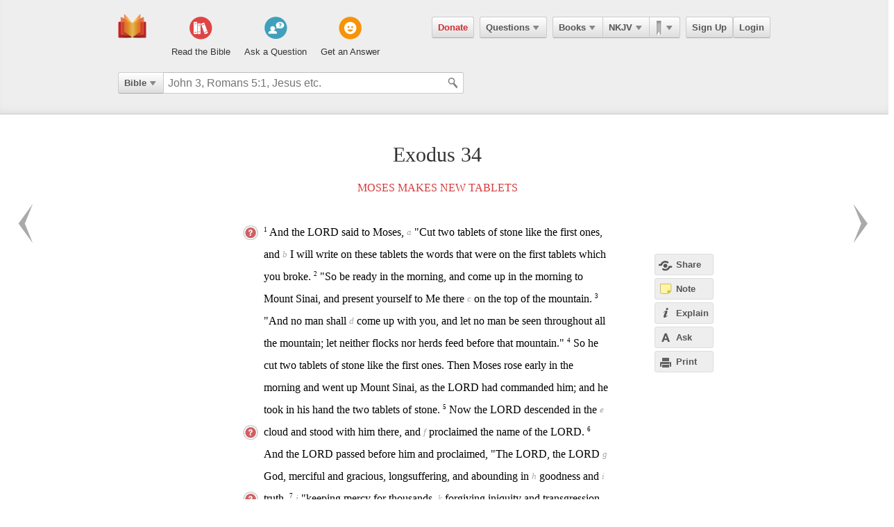

--- FILE ---
content_type: text/html; charset=utf-8
request_url: https://ebible.com/nkjv/exodus/34
body_size: 20725
content:

<!DOCTYPE html>
<html xmlns="http://www.w3.org/1999/xhtml" xmlns:og="http://ogp.me/ns#" xmlns:fb="http://developers.facebook.com/schema/" itemscope itemtype="http://schema.org/Article"> 
  <head>
    <!-- Google Tag Manager -->
    <script>(function(w,d,s,l,i){w[l]=w[l]||[];w[l].push({'gtm.start':
            new Date().getTime(),event:'gtm.js'});var f=d.getElementsByTagName(s)[0],
        j=d.createElement(s),dl=l!='dataLayer'?'&l='+l:'';j.async=true;j.src=
        'https://www.googletagmanager.com/gtm.js?id='+i+dl;f.parentNode.insertBefore(j,f);
    })(window,document,'script','dataLayer','GTM-KDTFTF5V');</script>
    <!-- End Google Tag Manager -->

    <meta http-equiv="Content-Type" content="text/html; charset=UTF-8"/>
    <meta http-equiv="X-UA-Compatible" content="IE=Edge" />

    <title>Exodus Chapter 34 - NKJV</title>
    <meta name="description" content="Exodus Chapter 34 - NKJV">
    <meta name="keywords" content="Exodus Chapter 34 - NKJV">
    <meta name="robots" content="noarchive">

    <link rel="canonical" href="https://ebible.com/nkjv/exodus/34">

    <meta itemprop="image" content="https://ebible.com/images/fb_og_logo_2.png">
    <meta property="og:title" content="Exodus Chapter 34 - NKJV"/>
    <meta property="og:type" content="article" />
    <meta property="og:url" content="https://ebible.com/nkjv/exodus/34"/>
      <meta property="og:image" content="https://ebible.com/images/fb_og_logo_2.png" />
    <meta property="og:site_name" content="eBible" />
    <meta property="og:description" content="Moses Makes New Tablets - And the LORD said to Moses, &quot;Cut two tablets of stone like the first ones, and I will write on these tablets the words that were on the first tablets which you broke. &quot;So be ready in the morning, and come up in the morning to Mount Sinai, and present yourself to Me there on .."/>
    <meta property="og:fb_admins" content="741541106" />
    <meta property="fb:app_id" content="278638678822700" />
    <meta http-equiv="X-UA-Compatible" content="IE=8" />


      <link rel="stylesheet" media="screen" href="/assets/application-d09ab5d05a314a070131827907a7241197a11fd022796609505daa30d9a794c9.css" />
    <link rel="stylesheet" href="/assets/print/print.css" type="text/css" media="print" />

    <!--[if IE]>
      <link rel="stylesheet" href="/assets/print/ie.css" type="text/css" media="print" />
    <![endif]-->

    <!--[if lt IE 9]>
      <script src="/assets/ie/html5.js"></script>
    <![endif]-->

    <link rel="shortcut icon" href="/favicon.ico" type="image/x-icon" />

    

    <meta name="csrf-param" content="authenticity_token" />
<meta name="csrf-token" content="frwIZE25FssizT5oRlncWm0zGnsZX1C7dQyPyd2FGLJ4L8rlts57lSYTr6fb2WRbS0SB77EcVzXJ4kxEIfzg2Q==" />
  </head>
  <body
    
    
    class="preload ad-free">

  <!-- Google Tag Manager (noscript) -->
  <noscript><iframe src="https://www.googletagmanager.com/ns.html?id=GTM-KDTFTF5V"
                    height="0" width="0" style="display:none;visibility:hidden"></iframe></noscript>
  <!-- End Google Tag Manager (noscript) -->

    
    <!--[if lte IE 7]>
<div style="color:#000;background-color:#fff;width:100%;height:100%;position:absolute;z-index:9999999;font-family:Helvetica,Arial,Sans-Serif;">
  <div style="width:780px;padding:80px;margin:0 auto;">
    <h2 style="line-height:100%;">We are sorry we do not support this browser.</h2>
    <p style="width:480px;margin: 20px 0 0 0;line-height:1.5">This site uses advanced features which means you need to be using a modern Internet Browser. We currently support Google Chrome, Mozilla Firefox, Safari and Internet Explorer 9+.</p>
    <h4 style="margin: 20px 0;">Download a browser that handles our advanced features:</h4>
    <p>
      <a href="http://www.google.com/chrome" style="margin-right: 20px;"><img src="/images/ie_alert/get_chrome.png" /></a>
      <a href="http://www.mozilla.com/en-US/firefox/" style="margin-right: 20px;"><img src="/images/ie_alert/get_firefox.png" /></a>
      <a href="http://www.apple.com/safari/" style="margin-right: 20px;"><img src="/images/ie_alert/get_safari.png" /></a>
      <a href="http://www.microsoft.com/windows/internet-explorer/default.aspx" style="margin-right: 20px;"><img src="/images/ie_alert/get_ie.png" /></a>
    </p>
  </div>
</div>
<![endif]-->

    
    
<header id="global-header" class='logged-out '>
  <section>

    <nav id="nav-logo">
        <a data-ga-category="Web_Header" data-ga-action="Logo_Short_Click" href="/"><img alt="The Bible" class="vert" src="/images/logo-vert.png" /></a>
    </nav>

    <nav id="nav-buttons">
      <div id="start-about-container">
        <div id="start-about">
          <div class="column"
               data-ga-category="Web_Home"
               data-ga-action="Title_Read_The_Bible_Click">
                <a href="/nkjv/genesis/1">
                  <div class="sprite"></div>
                  <h5>Read the Bible</h5>
</a>          </div>

          <div class="column two"
               data-ga-category="Web_Home"
               data-ga-action="Title_Ask_A_Question_Click">

            <a href="/questions/new">
              <div class="sprite"></div>
              <h5>Ask a Question</h5>
</a>          </div>
          <div class="column three"
               data-ga-category="Web_Home"
               data-ga-action="Title_Get_An_Answer_Click">
            <a href="https://ebible.com/leaders/questions">
              <div class="sprite"></div>
              <h5>Get an Answer</h5>
</a>          </div>
        </div>
      </div>
    </nav>
    <nav id="nav-app">
      <div>
        <nav class="menu menu-margin">
          <a class="button" style="color: #d22e2e !important" href="/donate">Donate</a>
        </nav>

      <nav class="menu menu-margin">
        <a class="button" data-ga-category="Web_Header" data-ga-action="Questions_Button_Click" href="#">Questions<span class='arrow'></span></a>
        <nav class="shadow" id="nav-questions">
          <div id="header-questions">
  <a class="green-action-button xsmall" href="/questions/new">Ask a Question</a>
  <strong>Got a Bible related Question? Need some help understanding theology? <a href="/questions/new">Ask Us!</a></strong>
  <hr />
  <div id="header-questions-left"
    data-ga-parent="true"
    data-ga-category="Web_Header"
    data-ga-action="Questions_Item_Click">
    <h4>Last Week's Top Questions (<a href="/leaders/questions">See More</a>)</h4>
    <ul>
        <li><a href="/questions/25326-does-sin-affect-god-job-35-6">Does sin affect God (Job 35:6)?</a></li>
        <li><a href="/questions/25324-did-god-answer-job-s-charges-job-38-1-41-34">Did God answer Job&#39;s charges? Job 38:1-41:34</a></li>
        <li><a href="/questions/25325-how-was-elihu-like-bottled-up-wine-job-32-19">How was Elihu &quot;like bottled up wine&quot;? Job 32:19</a></li>
        <li><a href="/questions/25318-when-our-lord-was-on-earth-how-many-disciples-did-he-have-since-he-traveled-to-so-many-places">When our Lord was on earth how many disciples did he have since he traveled to so many places? </a></li>
        <li><a href="/questions/25327-who-wrote-genesis-1-6">Who wrote Genesis 1-6?</a></li>
        <li><a href="/questions/25322-how-is-wisdom-apparent-in-one-s-life-job-28-28">How is wisdom apparent in one&#39;s life?  Job 28:28</a></li>
        <li><a href="/questions/25320-what-happened-to-the-gibeonites-after-joshua-9">What happened to the Gibeonites after Joshua 9?</a></li>
        <li><a href="/questions/25328-what-should-calvinist-parents-say-to-their-young-kids-about-the-calvinist-fact-that-the-kids-might-not-be-chosen">What should Calvinist parents say to their young kids about the Calvinist fact that the kids might not be chosen?</a></li>
        <li><a href="/questions/25323-why-did-israel-want-a-king">Why did Israel want a king?</a></li>
        <li><a href="/questions/25330-what-does-it-mean-to-be-slow-to-speak-in-james-1-19">What does it mean to be &quot;slow to speak&quot; in James 1:19?</a></li>
    </ul>
  </div>

  <div id="header-questions-right"
    data-ga-parent="true"
    data-ga-category="Web_Header"
    data-ga-action="Questions_Item_Click">
      <h4>Recent Questions (<a href="/questions/recent">See More</a>)</h4>
    <ul>
        <li><a href="/questions/25330-what-does-it-mean-to-be-slow-to-speak-in-james-1-19">What does it mean to be &quot;slow to speak&quot; in James 1:19?</a></li>
        <li><a href="/questions/25328-what-should-calvinist-parents-say-to-their-young-kids-about-the-calvinist-fact-that-the-kids-might-not-be-chosen">What should Calvinist parents say to their young kids about the Calvinist fact that the kids might not be chosen?</a></li>
        <li><a href="/questions/25327-who-wrote-genesis-1-6">Who wrote Genesis 1-6?</a></li>
        <li><a href="/questions/25326-does-sin-affect-god-job-35-6">Does sin affect God (Job 35:6)?</a></li>
        <li><a href="/questions/25325-how-was-elihu-like-bottled-up-wine-job-32-19">How was Elihu &quot;like bottled up wine&quot;? Job 32:19</a></li>
        <li><a href="/questions/25324-did-god-answer-job-s-charges-job-38-1-41-34">Did God answer Job&#39;s charges? Job 38:1-41:34</a></li>
        <li><a href="/questions/25323-why-did-israel-want-a-king">Why did Israel want a king?</a></li>
        <li><a href="/questions/25322-how-is-wisdom-apparent-in-one-s-life-job-28-28">How is wisdom apparent in one&#39;s life?  Job 28:28</a></li>
        <li><a href="/questions/25320-what-happened-to-the-gibeonites-after-joshua-9">What happened to the Gibeonites after Joshua 9?</a></li>
        <li><a href="/questions/25318-when-our-lord-was-on-earth-how-many-disciples-did-he-have-since-he-traveled-to-so-many-places">When our Lord was on earth how many disciples did he have since he traveled to so many places? </a></li>
    </ul>
  </div>
</div>

        </nav>
      </nav>

      <nav class="menu books">
        <a class="button" data-ga-category="Web_Header" data-ga-action="Books_Button_Click" href="#">Books<span class='arrow'></span></a>
        <nav class="shadow " id="nav-books">
          
<div id="bible-books"
    data-ga-parent="true"
    data-ga-category="Web_Header" 
    data-ga-action="Books_Item_Click">
  <h4 id="old-testament">Old Testament</h4>
  <ul>
    <li><a href="https://ebible.com/nkjv/genesis">Genesis</a></li>
    <li><a href="https://ebible.com/nkjv/exodus">Exodus</a></li>
    <li><a href="https://ebible.com/nkjv/leviticus">Leviticus</a></li>
    <li><a href="https://ebible.com/nkjv/numbers">Numbers</a></li>
    <li><a href="https://ebible.com/nkjv/deuteronomy">Deuteronomy</a></li>
    <li><a href="https://ebible.com/nkjv/joshua">Joshua</a></li>
    <li><a href="https://ebible.com/nkjv/judges">Judges</a></li>
    <li><a href="https://ebible.com/nkjv/ruth">Ruth</a></li>
    <li><a href="https://ebible.com/nkjv/1samuel">1 Samuel</a></li>
    <li><a href="https://ebible.com/nkjv/2samuel">2 Samuel</a></li>
    <li><a href="https://ebible.com/nkjv/1kings">1 Kings</a></li>
    <li><a href="https://ebible.com/nkjv/2kings">2 Kings</a></li>
    <li><a href="https://ebible.com/nkjv/1chronicles">1 Chronicles</a></li>
  </ul>

  <ul>
    <li><a href="https://ebible.com/nkjv/2chronicles">2 Chronicles</a></li>
    <li><a href="https://ebible.com/nkjv/ezra">Ezra</a></li>
    <li><a href="https://ebible.com/nkjv/nehemiah">Nehemiah</a></li>
    <li><a href="https://ebible.com/nkjv/esther">Esther</a></li>
    <li><a href="https://ebible.com/nkjv/job">Job</a></li>
    <li><a href="https://ebible.com/nkjv/psalms">Psalms</a></li>
    <li><a href="https://ebible.com/nkjv/proverbs">Proverbs</a></li>
    <li><a href="https://ebible.com/nkjv/ecclesiastes">Ecclesiastes</a></li>
    <li><a href="https://ebible.com/nkjv/songofsolomon">Song of Solomon</a></li>
    <li><a href="https://ebible.com/nkjv/isaiah">Isaiah</a></li>
    <li><a href="https://ebible.com/nkjv/jeremiah">Jeremiah</a></li>
    <li><a href="https://ebible.com/nkjv/lamentations">Lamentations</a></li>
    <li><a href="https://ebible.com/nkjv/ezekiel">Ezekiel</a></li>
  </ul>

  <ul>
    <li><a href="https://ebible.com/nkjv/daniel">Daniel</a></li>
    <li><a href="https://ebible.com/nkjv/hosea">Hosea</a></li>
    <li><a href="https://ebible.com/nkjv/joel">Joel</a></li>
    <li><a href="https://ebible.com/nkjv/amos">Amos</a></li>
    <li><a href="https://ebible.com/nkjv/obadiah">Obadiah</a></li>
    <li><a href="https://ebible.com/nkjv/jonah">Jonah</a></li>
    <li><a href="https://ebible.com/nkjv/micah">Micah</a></li>
    <li><a href="https://ebible.com/nkjv/nahum">Nahum</a></li>
    <li><a href="https://ebible.com/nkjv/habakkuk">Habakkuk</a></li>
    <li><a href="https://ebible.com/nkjv/zephaniah">Zephaniah</a></li>
    <li><a href="https://ebible.com/nkjv/haggai">Haggai</a></li>
    <li><a href="https://ebible.com/nkjv/zechariah">Zechariah</a></li>
    <li><a href="https://ebible.com/nkjv/malachi">Malachi</a></li>
  </ul>

  <h4 id="new-testament">New Testament</h4>
  <ul>
    <li><a href="https://ebible.com/nkjv/matthew">Matthew</a></li>
    <li><a href="https://ebible.com/nkjv/mark">Mark</a></li>
    <li><a href="https://ebible.com/nkjv/luke">Luke</a></li>
    <li><a href="https://ebible.com/nkjv/john">John</a></li>
    <li><a href="https://ebible.com/nkjv/acts">Acts</a></li>
    <li><a href="https://ebible.com/nkjv/romans">Romans</a></li>
    <li><a href="https://ebible.com/nkjv/1corinthians">1 Corinthians</a></li>
    <li><a href="https://ebible.com/nkjv/2corinthians">2 Corinthians</a></li>
    <li><a href="https://ebible.com/nkjv/galatians">Galatians</a></li>
    <li><a href="https://ebible.com/nkjv/ephesians">Ephesians</a></li>
    <li><a href="https://ebible.com/nkjv/philippians">Philippians</a></li>
    <li><a href="https://ebible.com/nkjv/colossians">Colossians</a></li>
    <li><a href="https://ebible.com/nkjv/1thessalonians">1 Thessalonians</a></li>
  </ul>
  <ul class="last-child">
    <li><a href="https://ebible.com/nkjv/2thessalonians">2 Thessalonians</a></li>
    <li><a href="https://ebible.com/nkjv/1timothy">1 Timothy</a></li>
    <li><a href="https://ebible.com/nkjv/2timothy">2 Timothy</a></li>
    <li><a href="https://ebible.com/nkjv/titus">Titus</a></li>
    <li><a href="https://ebible.com/nkjv/philemon">Philemon</a></li>
    <li><a href="https://ebible.com/nkjv/hebrews">Hebrews</a></li>
    <li><a href="https://ebible.com/nkjv/james">James</a></li>
    <li><a href="https://ebible.com/nkjv/1peter">1 Peter</a></li>
    <li><a href="https://ebible.com/nkjv/2peter">2 Peter</a></li>
    <li><a href="https://ebible.com/nkjv/1john">1 John</a></li>
    <li><a href="https://ebible.com/nkjv/2john">2 John</a></li>
    <li><a href="https://ebible.com/nkjv/3john">3 John</a></li>
    <li><a href="https://ebible.com/nkjv/jude">Jude</a></li>
    <li><a href="https://ebible.com/nkjv/revelation">Revelation</a></li>
  </ul>
</div>

        </nav>
      </nav>

      <nav class="menu translations">
        <a class="button" data-ga-category="Web_Header" data-ga-action="Translation_Button_Click" href="#">NKJV<span class='arrow'></span></a>
        <nav class="shadow" id="nav-translations">
          
<div id="bible-translations"
    data-ga-parent="true"
    data-ga-category="Web_Header" 
    data-ga-action="Translation_Item_Click">
  <ul>
    <li><header>English</header></li>    
    <li><a href="https://ebible.com/bible/translation/AMP">AMP</a></li>
    <li><a href="https://ebible.com/bible/translation/ASV">ASV</a></li>
    <li><a href="https://ebible.com/bible/translation/ESV">ESV</a></li>
    <li><a href="https://ebible.com/bible/translation/JUB">JUB <sup class="soft-notice">New</sup></a></li>
    <li><a href="https://ebible.com/bible/translation/KJV">KJV</a></li>
    <li><a href="https://ebible.com/bible/translation/MSG">MSG</a></li>
    <li><a href="https://ebible.com/bible/translation/NASB">NASB</a></li>
    <li><a href="https://ebible.com/bible/translation/NIV">NIV <sup class="soft-notice">New</sup></a></li>
    <li><a href="https://ebible.com/bible/translation/NKJV">NKJV</a></li>
    <li><a href="https://ebible.com/bible/translation/NLT">NLT</a></li>
    <li><a href="https://ebible.com/bible/translation/NRSV">NRSV <sup class="soft-notice">New</sup></a></li>
    <li><a href="https://ebible.com/bible/translation/YLT">YLT</a></li>
  
    <li><header>Arabic</header></li>
    <li><a href="https://ebible.com/bible/translation/Smith-Vandyke">Smith-Vandyke</a></li>  
  </ul>
  <ul>
    <li><header>Czech</header></li>
    <li><a href="https://ebible.com/bible/translation/BKR">BKR</a></li>
      
    <header>Chinese</header>
    <li><a href="https://ebible.com/bible/translation/CNVS">CNV (Simplified)</a></li>
    <li><a href="https://ebible.com/bible/translation/CNVT">CNV (Traditional)</a></li>
    <li><a href="https://ebible.com/bible/translation/CUVS">CUV (Simplified)</a></li>
    <li><a href="https://ebible.com/bible/translation/CUVT">CUV (Traditional)</a></li>
      
    <header>Danish</header>
    <li><a href="https://ebible.com/bible/translation/Danish">Danish</a></li>


    <header>Dutch</header>
    <li><a href="https://ebible.com/bible/translation/Staten Vertaling">Staten Vertaling</a></li>
      
    <header>Esperanto</header>
    <li><a href="https://ebible.com/bible/translation/Esperanto">Esperanto</a></li>

  </ul>
  <ul>

    <header>Finnish</header>
    <li><a href="https://ebible.com/bible/translation/Finnish 1776">Finnish 1776</a></li>
    <li><a href="https://ebible.com/bible/translation/Pyha Raamattu 1933">Pyha Raamattu 1933</a></li>
      
    <header>French</header>
    <li><a href="https://ebible.com/bible/translation/Darby">Darby</a></li>
    <li><a href="https://ebible.com/bible/translation/LS 1910">LS 1910</a></li>

    <header>German</header>
    <li><a href="https://ebible.com/bible/translation/Elberfelder">Elberfelder</a></li>
    <li><a href="https://ebible.com/bible/translation/Elberfelder 1905">Elberfelder 1905</a></li>
    <li><a href="https://ebible.com/bible/translation/Luther 1545">Luther 1545</a></li>
    <li><a href="https://ebible.com/bible/translation/Luther 1912">Luther 1912</a></li>
    <li><a href="https://ebible.com/bible/translation/Schlachter">Schlachter</a></li>
      
    <header>Greek</header>
    <li><a href="https://ebible.com/bible/translation/Modern Greek">Modern Greek</a></li>
  </ul>
  <ul>
      
    <header>Hebrew</header>
    <li><a href="https://ebible.com/bible/translation/Modern Hebrew">Modern Hebrew</a></li>
  
    <header>Italian</header>
    <li><a href="https://ebible.com/bible/translation/Giovanni">Giovanni</a></li>
    <li><a href="https://ebible.com/bible/translation/Riveduta">Riveduta</a></li>
  
    <header>Korean</header>
    <li><a href="https://ebible.com/bible/translation/Korean">Korean</a></li>
    
    <header>Lithuanian</header>
    <li><a href="https://ebible.com/bible/translation/Lithuanian">Lithuanian</a></li>
  
    <header>Portuguese</header>
    <li><a href="https://ebible.com/bible/translation/Almeida">Almeida</a></li>
    
    <header>Romanian</header>
    <li><a href="https://ebible.com/bible/translation/Cornilescu">Cornilescu</a></li>
  </ul>
  
  <ul class="last-child">
    <header>Russian</header>
    <li><a href="https://ebible.com/bible/translation/Synodal">Synodal</a></li> 
    <header>Spanish</header>
    <li><a href="https://ebible.com/bible/translation/RVC">Reina-Valera Cont.</a></li>
    <li><a href="https://ebible.com/bible/translation/RV 1909">Reina-Valera 1909</a></li>
    <li><a href="https://ebible.com/bible/translation/Sagradas">Sagradas</a></li>
    
    <header>Tagalog</header>
    <li><a href="https://ebible.com/bible/translation/Tagalog">Tagalog</a></li>
    
    <header>Thai</header>
    <li><a href="https://ebible.com/bible/translation/Thai">Thai</a></li>
    
    <header>Vietnamese</header>
    <li><a href="https://ebible.com/bible/translation/Vietnamese">Vietnamese</a></li>
  </ul>

</div>

        </nav>
      </nav>

        <nav class="menu menu-margin ribbons">
          <a id="ribbon-trigger" class="button" data-ga-category="Web_Header" data-ga-action="History_Button_Click" href="#"><span id='ribbon-icon' ></span><span class='arrow'></span></a>
        <nav class="shadow" id="ribbon">
          <ul>

            <li id="add-bookmark-wrapper">
                <a id="add-bookmark" class="button" href="#">Bookmark this page</a>
                <a class="button" href="/ribbons">See All</a>
            </li>


            <li class="no-hover-bg" id="ribbon-header"><strong>Bookmarks</strong></li>


          </ul>
        </nav>
      </nav>

      <nav class="menu user-menu">
        <a class="button border" href="https://ebible.com/signup">Sign Up</a><a class="button border " href="https://ebible.com/login">Login</a>
      </nav>
    </div>
      
  </nav>

    <div class="clear"></div>
    <nav id="query-form">
      

<form id="query-form" class="bible" action="/query" accept-charset="UTF-8" method="get"><input name="utf8" type="hidden" value="&#x2713;" /> 
  
    <div id="query-selector">
      <nav class="menu">
        <a class="button" id="query-label" data-ga-category="Web_Header" data-ga-action="Search_Filter_Button_Click" href="#">Bible<span class='arrow'></span></a> 

        <nav class="menu query-options" id="query-options">
          <ul data-ga-parent="true"
              data-ga-category="Web_Header" 
              data-ga-action="Search_Filter_Item_Click">
            <span>Search Filter</span>
            <li><a data-category="Bible" data-placeholder="John 3, Romans 5:1, Jesus etc." href="#">Bible</a></li>
            <li><a data-category="Question" data-placeholder="Ask a Question" href="#">Questions</a></li>
            <li><a data-category="Journal" data-placeholder="Search Highlights and Notes" href="#">Journals</a></li>
            <li><a data-category="Favorite" data-placeholder="Search Favorites" href="#">Favorites</a></li>
            <li><a data-category="commentary" data-placeholder="Search Commentaries" href="#">Commentaries</a></li>
            <li><a data-category="dictionary" data-placeholder="Search Dictionaries" href="#">Dictionaries</a></li>
            <li><a data-category="concordance" data-placeholder="Search Strong&#39;s" href="#">Strongs</a></li>
            <li><a data-category="User" data-placeholder="Search People" href="#">People</a></li>
          </ul>
        </nav>
      </nav>
    </div>

  <div id="query-inputs">
    <input type="text" name="query" id="query" value="" autocomplete="off" class="query-input query-ac" placeholder="John 3, Romans 5:1, Jesus etc." />
    <input type="submit" class="query-icon-search" />
    <ul class="ac-list query shadow"></ul>

    <div class="clear"></div>
  </div>


    <input type="hidden" name="category" id="category" />
    <input type="hidden" name="source" id="source" value="Easton&#39;s Bible Dictionary" />
    <input type="hidden" name="testament" id="testament" />
    <input type="hidden" name="option" id="option" />
    
    
    
    
</form>
      <!-- <div class="clear"></div> -->
    </nav>
    <div class="clear"></div>
    

  </section>
</header>


      <div id="container">
        

<div id="reading" class=left>
  <h1>Exodus 34</h1>

  
  


    <h2>
      <a href="/nkjv/section/141">Moses Makes New Tablets</a>
    </h2>








    <p id="541" data-book="Exodus" data-chapter="34" data-section-id="141">

  

  <sup class="verse-num" id="2034001" >1</sup>

  
  
  
    <span data-title="" id='span-v-2034001' class="verse" data-verse-id="2034001">And the LORD said to Moses,  <sub data-crossref-cid='Bfn11143ful'>a</sub> "Cut two tablets of stone like the first ones, and  <sub data-crossref-cid='Bfn11144ful'>b</sub> I will write on these tablets the words that were on the first tablets which you broke.</span>



  


  











  

  <sup class="verse-num" id="2034002" >2</sup>

  
  
  
    <span data-title="" id='span-v-2034002' class="verse" data-verse-id="2034002">"So be ready in the morning, and come up in the morning to Mount Sinai, and present yourself to Me there  <sub data-crossref-cid='Bfn11145ful'>c</sub> on the top of the mountain.</span>



  


  











  

  <sup class="verse-num" id="2034003" >3</sup>

  
  
  
    <span data-title="" id='span-v-2034003' class="verse" data-verse-id="2034003">"And no man shall  <sub data-crossref-cid='Bfn11146ful'>d</sub> come up with you, and let no man be seen throughout all the mountain; let neither flocks nor herds feed before that mountain."</span>



  


  











  

  <sup class="verse-num" id="2034004" >4</sup>

  
  
  
    <span data-title="" id='span-v-2034004' class="verse" data-verse-id="2034004">So he cut two tablets of stone like the first ones. Then Moses rose early in the morning and went up Mount Sinai, as the LORD had commanded him; and he took in his hand the two tablets of stone.</span>



  


  











  

  <sup class="verse-num" id="2034005" >5</sup>

  
  
  
    <span data-title="" id='span-v-2034005' class="verse" data-verse-id="2034005">Now the LORD descended in the  <sub data-crossref-cid='Bfn11147ful'>e</sub> cloud and stood with him there, and  <sub data-crossref-cid='Bfn11148ful'>f</sub> proclaimed the name of the LORD.</span>



  


  











  

  <sup class="verse-num" id="2034006" >6</sup>

  
  
  
    <span data-title="" id='span-v-2034006' class="verse" data-verse-id="2034006">And the LORD passed before him and proclaimed, "The LORD, the LORD  <sub data-crossref-cid='Bfn11149ful'>g</sub> God, merciful and gracious, longsuffering, and abounding in  <sub data-crossref-cid='Bfn11150ful'>h</sub> goodness and  <sub data-crossref-cid='Bfn11151ful'>i</sub> truth,</span>



  


  











  

  <sup class="verse-num" id="2034007" >7</sup>

  
  
  
    <span data-title="" id='span-v-2034007' class="verse" data-verse-id="2034007"> <sub data-crossref-cid='Bfn11152ful'>j</sub> "keeping mercy for thousands,  <sub data-crossref-cid='Bfn11153ful'>k</sub> forgiving iniquity and transgression and sin,  <sub data-crossref-cid='Bfn11154ful'>l</sub> by no means clearing the guilty, visiting the iniquity of the fathers upon the children and the children's children to the third and the fourth generation."</span>



  


  











  

  <sup class="verse-num" id="2034008" >8</sup>

  
  
  
    <span data-title="" id='span-v-2034008' class="verse" data-verse-id="2034008">So Moses made haste and  <sub data-crossref-cid='Bfn11155ful'>m</sub> bowed his head toward the earth, and worshiped.</span>



  


  











  

  <sup class="verse-num" id="2034009" >9</sup>

  
  
  
    <span data-title="" id='span-v-2034009' class="verse" data-verse-id="2034009">Then he said, "If now I have found grace in Your sight, O Lord,  <sub data-crossref-cid='Bfn11156ful'>n</sub> let my Lord, I pray, go among us, even though we are a  <sub data-crossref-cid='Bfn11157ful'>o</sub> stiff-necked <sub class='tip-tip-click footnote' title='Footnote<br/>stubborn'>1</sub>  people; and pardon our iniquity and our sin, and take us as  <sub data-crossref-cid='Bfn11158ful'>p</sub> Your inheritance."</span>



  
    </p>


  


    <h2>
      <a href="/nkjv/section/142">The Covenant Renewed</a>
    </h2>








    <p id="542" data-book="Exodus" data-chapter="34" data-section-id="142">

  

  <sup class="verse-num" id="2034010" >10</sup>

  
  
  
    <span data-title="" id='span-v-2034010' class="verse" data-verse-id="2034010">And He said: "Behold,  <sub data-crossref-cid='Bfn11159ful'>q</sub> I make a covenant. Before all your people I will  <sub data-crossref-cid='Bfn11160ful'>r</sub> do  <sub class='tip-tip-click footnote' title='Footnote<br/>wonderful acts'>2</sub> marvels such as have not been done in all the earth, nor in any nation; and all the people among whom you are shall see the work of the LORD. For it is  <sub data-crossref-cid='Bfn11161ful'>s</sub> an awesome thing that I will do with you.</span>



  
    </p>


  










    <p id="543" data-book="Exodus" data-chapter="34" data-section-id="142">

  

  <sup class="verse-num" id="2034011" >11</sup>

  
  
  
    <span data-title="" id='span-v-2034011' class="verse" data-verse-id="2034011"> <sub data-crossref-cid='Bfn11162ful'>t</sub> "Observe what I command you this day. Behold,  <sub data-crossref-cid='Bfn11163ful'>u</sub> I am driving out from before you the Amorite and the Canaanite and the Hittite and the Perizzite and the Hivite and the Jebusite.</span>



  


  











  

  <sup class="verse-num" id="2034012" >12</sup>

  
  
  
    <span data-title="" id='span-v-2034012' class="verse" data-verse-id="2034012"> <sub data-crossref-cid='Bfn11164ful'>v</sub> "Take heed to yourself, lest you make a covenant with the inhabitants of the land where you are going, lest it be a snare in your midst.</span>



  


  











  

  <sup class="verse-num" id="2034013" >13</sup>

  
  
  
    <span data-title="" id='span-v-2034013' class="verse" data-verse-id="2034013">"But you shall  <sub data-crossref-cid='Bfn11165ful'>w</sub> destroy their altars, break their sacred pillars, and  <sub data-crossref-cid='Bfn11166ful'>x</sub> cut down their wooden images</span>



  


  











  

  <sup class="verse-num" id="2034014" >14</sup>

  
  
  
    <span data-title="" id='span-v-2034014' class="verse" data-verse-id="2034014">"(for you shall worship  <sub data-crossref-cid='Bfn11167ful'>y</sub> no other god, for the LORD, whose  <sub data-crossref-cid='Bfn11168ful'>z</sub> name is Jealous, is a  <sub data-crossref-cid='Bfn11169ful'>a</sub> jealous God),</span>



  


  











  

  <sup class="verse-num" id="2034015" >15</sup>

  
  
  
    <span data-title="" id='span-v-2034015' class="verse" data-verse-id="2034015">"lest you make a covenant with the inhabitants of the land, and they  <sub data-crossref-cid='Bfn11170ful'>b</sub> play the harlot with their gods and make sacrifice to their gods, and one of them  <sub data-crossref-cid='Bfn11171ful'>c</sub> invites you and you  <sub data-crossref-cid='Bfn11172ful'>d</sub> eat of his sacrifice,</span>



  


  











  

  <sup class="verse-num" id="2034016" >16</sup>

  
  
  
    <span data-title="" id='span-v-2034016' class="verse" data-verse-id="2034016">"and you take of  <sub data-crossref-cid='Bfn11173ful'>e</sub> his daughters for your sons, and his daughters  <sub data-crossref-cid='Bfn11174ful'>f</sub> play the harlot with their gods and make your sons play the harlot with their gods.</span>



  
    </p>


  










    <p id="544" data-book="Exodus" data-chapter="34" data-section-id="142">

  

  <sup class="verse-num" id="2034017" >17</sup>

  
  
  
    <span data-title="" id='span-v-2034017' class="verse" data-verse-id="2034017"> <sub data-crossref-cid='Bfn11175ful'>g</sub> "You shall make no molded gods for yourselves.</span>



  
    </p>


  










    <p id="545" data-book="Exodus" data-chapter="34" data-section-id="142">

  

  <sup class="verse-num" id="2034018" >18</sup>

  
  
  
    <span data-title="" id='span-v-2034018' class="verse" data-verse-id="2034018">"The Feast of  <sub data-crossref-cid='Bfn11176ful'>h</sub> Unleavened Bread you shall keep. Seven days you shall eat unleavened bread, as I commanded you, in the appointed time of the month of Abib; for in the  <sub data-crossref-cid='Bfn11177ful'>i</sub> month of Abib you came out from Egypt.</span>



  


  











  

  <sup class="verse-num" id="2034019" >19</sup>

  
  
  
    <span data-title="" id='span-v-2034019' class="verse" data-verse-id="2034019"> <sub data-crossref-cid='Bfn11178ful'>j</sub> "All  <sub class='tip-tip-click footnote' title='Footnote<br/>the firstborn'>3</sub> that open the womb are Mine, and every male firstborn among your livestock, whether ox or sheep.</span>



  


  











  

  <sup class="verse-num" id="2034020" >20</sup>

  
  
  
    <span data-title="" id='span-v-2034020' class="verse" data-verse-id="2034020">"But  <sub data-crossref-cid='Bfn11179ful'>k</sub> the firstborn of a donkey you shall redeem with a lamb. And if you will not redeem him, then you shall break his neck. All the firstborn of your sons you shall redeem. And none shall appear before Me  <sub data-crossref-cid='Bfn11180ful'>l</sub> empty-handed.</span>



  
    </p>


  










    <p id="546" data-book="Exodus" data-chapter="34" data-section-id="142">

  

  <sup class="verse-num" id="2034021" >21</sup>

  
  
  
    <span data-title="" id='span-v-2034021' class="verse" data-verse-id="2034021"> <sub data-crossref-cid='Bfn11181ful'>m</sub> "Six days you shall work, but on the seventh day you shall rest; in plowing time and in harvest you shall rest.</span>



  


  











  

  <sup class="verse-num" id="2034022" >22</sup>

  
  
  
    <span data-title="" id='span-v-2034022' class="verse" data-verse-id="2034022">"And you shall observe the Feast of Weeks, of the firstfruits of wheat harvest, and the Feast of Ingathering at the year's end.</span>



  


  











  

  <sup class="verse-num" id="2034023" >23</sup>

  
  
  
    <span data-title="" id='span-v-2034023' class="verse" data-verse-id="2034023"> <sub data-crossref-cid='Bfn11182ful'>n</sub> "Three times in the year all your men shall appear before the Lord, the LORD God of Israel.</span>



  


  











  

  <sup class="verse-num" id="2034024" >24</sup>

  
  
  
    <span data-title="" id='span-v-2034024' class="verse" data-verse-id="2034024">"For I will  <sub data-crossref-cid='Bfn11183ful'>o</sub> cast out the nations before you and enlarge your borders; neither will any man covet your land when you go up to appear before the LORD your God three times in the year.</span>



  
    </p>


  










    <p id="547" data-book="Exodus" data-chapter="34" data-section-id="142">

  

  <sup class="verse-num" id="2034025" >25</sup>

  
  
  
    <span data-title="" id='span-v-2034025' class="verse" data-verse-id="2034025">"You shall not offer the blood of My sacrifice with leaven,  <sub data-crossref-cid='Bfn11184ful'>p</sub> nor shall the sacrifice of the Feast of the Passover be left until morning.</span>



  


  











  

  <sup class="verse-num" id="2034026" >26</sup>

  
  
  
    <span data-title="" id='span-v-2034026' class="verse" data-verse-id="2034026"> <sub data-crossref-cid='Bfn11185ful'>q</sub> "The first of the firstfruits of your land you shall bring to the house of the LORD your God. You shall not boil a young goat in its mother's milk."</span>



  
    </p>


  










    <p id="548" data-book="Exodus" data-chapter="34" data-section-id="142">

  

  <sup class="verse-num" id="2034027" >27</sup>

  
  
  
    <span data-title="" id='span-v-2034027' class="verse" data-verse-id="2034027">Then the LORD said to Moses, "Write  <sub data-crossref-cid='Bfn11186ful'>r</sub> these words, for according to the tenor of these words I have made a covenant with you and with Israel."</span>



  


  











  

  <sup class="verse-num" id="2034028" >28</sup>

  
  
  
    <span data-title="" id='span-v-2034028' class="verse" data-verse-id="2034028"> <sub data-crossref-cid='Bfn11187ful'>s</sub> So he was there with the LORD forty days and forty nights; he neither ate bread nor drank water. And  <sub data-crossref-cid='Bfn11188ful'>t</sub> He wrote on the tablets the words of the covenant, the  <sub class='tip-tip-click footnote' title='Footnote<br/>Lit. Ten Words'>4</sub> Ten Commandments.</span>



  
    </p>


  


    <h2>
      <a href="/nkjv/section/143">The Shining Face of Moses</a>
    </h2>








    <p id="549" data-book="Exodus" data-chapter="34" data-section-id="143">

  

  <sup class="verse-num" id="2034029" >29</sup>

  
  
  
    <span data-title="" id='span-v-2034029' class="verse" data-verse-id="2034029">Now it was so, when Moses came down from Mount Sinai (and the  <sub data-crossref-cid='Bfn11189ful'>u</sub> two tablets of the Testimony were in Moses' hand when he came down from the mountain), that Moses did not know that  <sub data-crossref-cid='Bfn11190ful'>v</sub> the skin of his face shone while he talked with Him.</span>



  


  











  

  <sup class="verse-num" id="2034030" >30</sup>

  
  
  
    <span data-title="" id='span-v-2034030' class="verse" data-verse-id="2034030">So when Aaron and all the children of Israel saw Moses, behold, the skin of his face shone, and they were afraid to come near him.</span>



  


  











  

  <sup class="verse-num" id="2034031" >31</sup>

  
  
  
    <span data-title="" id='span-v-2034031' class="verse" data-verse-id="2034031">Then Moses called to them, and Aaron and all the rulers of the congregation returned to him; and Moses talked with them.</span>



  


  











  

  <sup class="verse-num" id="2034032" >32</sup>

  
  
  
    <span data-title="" id='span-v-2034032' class="verse" data-verse-id="2034032">Afterward all the children of Israel came near,  <sub data-crossref-cid='Bfn11191ful'>w</sub> and he gave them as commandments all that the LORD had spoken with him on Mount Sinai.</span>



  


  











  

  <sup class="verse-num" id="2034033" >33</sup>

  
  
  
    <span data-title="" id='span-v-2034033' class="verse" data-verse-id="2034033">And when Moses had finished speaking with them, he put  <sub data-crossref-cid='Bfn11192ful'>x</sub> a veil on his face.</span>



  
    </p>


  










    <p id="550" data-book="Exodus" data-chapter="34" data-section-id="143">

  

  <sup class="verse-num" id="2034034" >34</sup>

  
  
  
    <span data-title="" id='span-v-2034034' class="verse" data-verse-id="2034034">But  <sub data-crossref-cid='Bfn11193ful'>y</sub> whenever Moses went in before the LORD to speak with Him, he would take the veil off until he came out; and he would come out and speak to the children of Israel whatever he had been commanded.</span>



  


  











  

  <sup class="verse-num" id="2034035" >35</sup>

  
  
  
    <span data-title="" id='span-v-2034035' class="verse" data-verse-id="2034035">And whenever the children of Israel saw the face of Moses, that the skin of Moses' face shone, then Moses would put the veil on his face again, until he went in to speak with Him.</span>



  
    </p>






  <ol id="cross-references">
      <li data-crossref-cid="Bfn11143ful">
        Cross References<br />

          <a href="/nkjv/exodus/24#486">Exodus 24:12</a><br />

            Then the LORD said to Moses, &quot;Come up to Me on ...
          <br />

          <a href="/nkjv/exodus/31#527">Exodus 31:18</a><br />

            And when He had made an end of speaking with hi...
          <br />

          <a href="/nkjv/exodus/32#531">Exodus 32:15</a><br />

            And Moses turned and went down from the mountai...
          <br />

          <a href="/nkjv/exodus/32#531">Exodus 32:16</a><br />

            Now the tablets were the work of God, and the w...
          <br />

          <a href="/nkjv/exodus/32#531">Exodus 32:19</a><br />

            So it was, as soon as he came near the camp, th...
          <br />

          <a href="/nkjv/deuteronomy/4#1031">Deuteronomy 4:13</a><br />

            So He declared to you His covenant which He com...
          <br />
      </li>
      <li data-crossref-cid="Bfn11144ful">
        Cross References<br />

          <a href="/nkjv/deuteronomy/10#1068">Deuteronomy 10:2</a><br />

            &#39;And I will write on the tablets the words that were on the first tablets, which you broke; and you shall put them in the ark.&#39;
          <br />

          <a href="/nkjv/deuteronomy/10#1068">Deuteronomy 10:4</a><br />

            And He wrote on the tablets according to the first writing, the Ten Commandments, which the LORD had spoken to you in the mountain from the midst of the fire in the day of the assembly; and the LORD gave them to me.
          <br />
      </li>
      <li data-crossref-cid="Bfn11145ful">
        Cross References<br />

          <a href="/nkjv/exodus/19#425">Exodus 19:11</a><br />

            And let them be ready for the third day. For on the third day the LORD will come down upon Mount Sinai in the sight of all the people.
          <br />

          <a href="/nkjv/exodus/19#426">Exodus 19:18</a><br />

            Now Mount Sinai was completely in smoke, because the LORD descended upon it in fire. Its smoke ascended like the smoke of a furnace, and the whole mountain quaked greatly.
          <br />

          <a href="/nkjv/exodus/19#426">Exodus 19:20</a><br />

            Then the LORD came down upon Mount Sinai, on the top of the mountain. And the LORD called Moses to the top of the mountain, and Moses went up.
          <br />
      </li>
      <li data-crossref-cid="Bfn11146ful">
        Cross References<br />

          <a href="/nkjv/exodus/19#425">Exodus 19:12</a><br />

            You shall set bounds for the people all around, saying, &#39;Take heed to yourselves that you do not go up to the mountain or touch its base. Whoever touches the mountain shall surely be put to death.
          <br />

          <a href="/nkjv/exodus/19#425">Exodus 19:13</a><br />

            &#39;Not a hand shall touch him, but he shall surely be stoned or shot with an arrow; whether man or beast, he shall not live.&#39; When the trumpet sounds long, they shall come near the mountain.&quot;
          <br />

          <a href="/nkjv/exodus/24#485">Exodus 24:9 - 11</a><br />

            Then Moses went up, also Aaron, Nadab, and Abihu, and seventy of the elders of Israel.
          <br />
      </li>
      <li data-crossref-cid="Bfn11147ful">
        Cross References<br />

          <a href="/nkjv/exodus/19#425">Exodus 19:9</a><br />

            And the LORD said to Moses, &quot;Behold, I come to you in the thick cloud, that the people may hear when I speak with you, and believe you forever.&quot; So Moses told the words of the people to the LORD.
          <br />
      </li>
      <li data-crossref-cid="Bfn11148ful">
        Cross References<br />

          <a href="/nkjv/exodus/33#540">Exodus 33:19</a><br />

            Then He said, &quot;I will make all My goodness pass before you, and I will proclaim the name of the LORD before you. I will be gracious to whom I will be gracious, and I will have compassion on whom I will have compassion.
          <br />
      </li>
      <li data-crossref-cid="Bfn11149ful">
        Cross References<br />

          <a href="/nkjv/numbers/14#869">Numbers 14:18</a><br />

            &#39;The LORD is longsuffering and abundant in mercy, forgiving iniquity and transgression; but He by no means clears the guilty, visiting the iniquity of the fathers on the children to the third and fourth generation.&#39;
          <br />

          <a href="/nkjv/deuteronomy/4#1033">Deuteronomy 4:31</a><br />

            (for the LORD your God is a merciful God), He will not forsake you nor destroy you, nor forget the covenant of your fathers which He swore to them.
          <br />

          <a href="/nkjv/nehemiah/9#2638">Nehemiah 9:17</a><br />

            They refused to obey, And they were not mindful of Your wonders That You did among them. But they hardened their necks, And in their rebellion They appointed a leader To return to their bondage. But You are God, Ready to pardon, Gracious and merciful, Slow to anger, Abundant in kindness, And did not forsake them.
          <br />

          <a href="/nkjv/joel/2#5155">Joel 2:13</a><br />

            So rend your heart, and not your garments; Return to the LORD your God, For He is gracious and merciful, Slow to anger, and of great kindness; And He relents from doing harm.
          <br />
      </li>
      <li data-crossref-cid="Bfn11150ful">
        Cross References<br />

          <a href="/nkjv/romans/2#6373">Romans 2:4</a><br />

            Or do you despise the riches of His goodness, forbearance, and longsuffering, not knowing that the goodness of God leads you to repentance?
          <br />
      </li>
      <li data-crossref-cid="Bfn11151ful">
        Cross References<br />

          <a href="/nkjv/psalms/108#3468">Psalms 108:4</a><br />

            For Your mercy is great above the heavens, And Your truth reaches to the clouds.
          <br />
      </li>
      <li data-crossref-cid="Bfn11152ful">
        Cross References<br />

          <a href="/nkjv/exodus/20#431">Exodus 20:6</a><br />

            But showing mercy to thousands, to those who love Me and keep My commandments.
          <br />
      </li>
      <li data-crossref-cid="Bfn11153ful">
        Cross References<br />

          <a href="/nkjv/psalms/103#3424">Psalms 103:3</a><br />

            Who forgives all your iniquities, Who heals all your diseases.
          <br />

          <a href="/nkjv/psalms/103#3424">Psalms 103:4</a><br />

            Who redeems your life from destruction, Who crowns you with lovingkindness and tender mercies.
          <br />

          <a href="/nkjv/daniel/9#5053">Daniel 9:9</a><br />

            To the Lord our God belong mercy and forgiveness, though we have rebelled against Him.
          <br />

          <a href="/nkjv/ephesians/4#6680">Ephesians 4:32</a><br />

            And be kind to one another, tenderhearted, forgiving one another, even as God in Christ forgave you.
          <br />

          <a href="/nkjv/1john/1#6993">1 John 1:9</a><br />

            If we confess our sins, He is faithful and just to forgive us our sins and to cleanse us from all unrighteousness.
          <br />
      </li>
      <li data-crossref-cid="Bfn11154ful">
        Cross References<br />

          <a href="/nkjv/joshua/24#1377">Joshua 24:19</a><br />

            But Joshua said to the people, &quot;You cannot serve the LORD, for He is a holy God. He is a jealous God; He will not forgive your transgressions nor your sins.
          <br />

          <a href="/nkjv/job/10#2741">Job 10:14</a><br />

            If I sin, then You mark me, And will not acquit me of my iniquity.
          <br />

          <a href="/nkjv/micah/6#5290">Micah 6:11</a><br />

            Shall I count pure those with the wicked scales, And with the bag of deceitful weights?
          <br />

          <a href="/nkjv/nahum/1#5297">Nahum 1:3</a><br />

            The LORD is slow to anger and great in power, And will not at all acquit the wicked. The LORD has His way In the whirlwind and in the storm, And the clouds are the dust of His feet.
          <br />
      </li>
      <li data-crossref-cid="Bfn11155ful">
        Cross References<br />

          <a href="/nkjv/exodus/4#343">Exodus 4:31</a><br />

            So the people believed; and when they heard that the LORD had visited the children of Israel and that He had looked on their affliction, then they bowed their heads and worshiped.
          <br />
      </li>
      <li data-crossref-cid="Bfn11156ful">
        Cross References<br />

          <a href="/nkjv/exodus/33#539">Exodus 33:12 - 16</a><br />

            Then Moses said to the LORD, &quot;See, You say to me, &#39;Bring up this people.&#39; But You have not let me know whom You will send with me. Yet You have said, &#39;I know you by name, and you have also found grace in My sight.
          <br />
      </li>
      <li data-crossref-cid="Bfn11157ful">
        Cross References<br />

          <a href="/nkjv/exodus/33#536">Exodus 33:3</a><br />

            &quot; Go up to a land flowing with milk and honey; for I will not go up in your midst, lest I consume you on the way, for you are a stiff-necked people.&quot;
          <br />
      </li>
      <li data-crossref-cid="Bfn11158ful">
        Cross References<br />

          <a href="/nkjv/psalms/33#3064">Psalms 33:12</a><br />

            Blessed is the nation whose God is the LORD, The people He has chosen as His own inheritance.
          <br />

          <a href="/nkjv/psalms/94#3391">Psalms 94:14</a><br />

            For the LORD will not cast off His people, Nor will He forsake His inheritance.
          <br />
      </li>
      <li data-crossref-cid="Bfn11159ful">
        Cross References<br />

          <a href="/nkjv/exodus/34#548">Exodus 34:27</a><br />

            Then the LORD said to Moses, &quot;Write these words, for according to the tenor of these words I have made a covenant with you and with Israel.
          <br />

          <a href="/nkjv/exodus/34#548">Exodus 34:28</a><br />

            So he was there with the LORD forty days and forty nights; he neither ate bread nor drank water. And He wrote on the tablets the words of the covenant, the Ten Commandments.
          <br />

          <a href="/nkjv/deuteronomy/5#1037">Deuteronomy 5:2</a><br />

            The LORD our God made a covenant with us in Horeb.
          <br />
      </li>
      <li data-crossref-cid="Bfn11160ful">
        Cross References<br />

          <a href="/nkjv/deuteronomy/4#1034">Deuteronomy 4:32</a><br />

            For ask now concerning the days that are past, which were before you, since the day that God created man on the earth, and ask from one end of heaven to the other, whether any great thing like this has happened, or anything like it has been heard.
          <br />

          <a href="/nkjv/psalms/77#3313">Psalms 77:14</a><br />

            You are the God who does wonders; You have declared Your strength among the peoples.
          <br />
      </li>
      <li data-crossref-cid="Bfn11161ful">
        Cross References<br />

          <a href="/nkjv/psalms/145#3623">Psalms 145:6</a><br />

            Men shall speak of the might of Your awesome acts, And I will declare Your greatness.
          <br />
      </li>
      <li data-crossref-cid="Bfn11162ful">
        Cross References<br />

          <a href="/nkjv/deuteronomy/6#1055">Deuteronomy 6:25</a><br />

            &#39;Then it will be righteousness for us, if we are careful to observe all these commandments before the LORD our God, as He has commanded us.&#39;
          <br />
      </li>
      <li data-crossref-cid="Bfn11163ful">
        Cross References<br />

          <a href="/nkjv/exodus/23#480">Exodus 23:20 - 33</a><br />

            Behold, I send an Angel before you to keep you in the way and to bring you into the place which I have prepared.
          <br />

          <a href="/nkjv/exodus/33#536">Exodus 33:2</a><br />

            And I will send My Angel before you, and I will drive out the Canaanite and the Amorite and the Hittite and the Perizzite and the Hivite and the Jebusite.
          <br />

          <a href="/nkjv/joshua/11#1301">Joshua 11:23</a><br />

            So Joshua took the whole land, according to all that the LORD had said to Moses; and Joshua gave it as an inheritance to Israel according to their divisions by their tribes. Then the land rested from war.
          <br />
      </li>
      <li data-crossref-cid="Bfn11164ful">
        Cross References<br />

          <a href="/nkjv/exodus/23#482">Exodus 23:32</a><br />

            You shall make no covenant with them, nor with their gods.
          <br />

          <a href="/nkjv/exodus/23#482">Exodus 23:33</a><br />

            &quot;They shall not dwell in your land, lest they make you sin against Me. For if you serve their gods, it will surely be a snare to you.&quot;
          <br />
      </li>
      <li data-crossref-cid="Bfn11165ful">
        Cross References<br />

          <a href="/nkjv/exodus/23#482">Exodus 23:24</a><br />

            You shall not bow down to their gods, nor serve them, nor do according to their works; but you shall utterly overthrow them and completely break down their sacred pillars.
          <br />

          <a href="/nkjv/deuteronomy/12#1077">Deuteronomy 12:3</a><br />

            And you shall destroy their altars, break their sacred pillars, and burn their wooden images with fire; you shall cut down the carved images of their gods and destroy their names from that place.
          <br />
      </li>
      <li data-crossref-cid="Bfn11166ful">
        Cross References<br />

          <a href="/nkjv/deuteronomy/16#1102">Deuteronomy 16:21</a><br />

            You shall not plant for yourself any tree, as a...
          <br />

          <a href="/nkjv/judges/6#1428">Judges 6:25</a><br />

            Now it came to pass the same night that the LOR...
          <br />

          <a href="/nkjv/judges/6#1428">Judges 6:26</a><br />

            &quot;and build an altar to the LORD your God on top...
          <br />

          <a href="/nkjv/2kings/18#2160">2 Kings 18:4</a><br />

            He removed the high places and broke the sacred...
          <br />

          <a href="/nkjv/2chronicles/34#2521">2 Chronicles 34:3</a><br />

            For in the eighth year of his reign, while he w...
          <br />

          <a href="/nkjv/2chronicles/34#2521">2 Chronicles 34:4</a><br />

            They broke down the altars of the Baals in his ...
          <br />
      </li>
      <li data-crossref-cid="Bfn11167ful">
        Cross References<br />

          <a href="/nkjv/exodus/20#430">Exodus 20:3 - 5</a><br />

            You shall have no other gods before Me.
          <br />
      </li>
      <li data-crossref-cid="Bfn11168ful">
        Cross References<br />

          <a href="/nkjv/isaiah/9#3898">Isaiah 9:6</a><br />

            For unto us a Child is born, Unto us a Son is given; And the government will be upon His shoulder. And His name will be called Wonderful, Counselor, Mighty God, Everlasting Father, Prince of Peace.
          <br />

          <a href="/nkjv/isaiah/57#4181">Isaiah 57:15</a><br />

            For thus says the High and Lofty One Who inhabits eternity, whose name is Holy: &quot;I dwell in the high and holy place, With him who has a contrite and humble spirit, To revive the spirit of the humble, And to revive the heart of the contrite ones.
          <br />
      </li>
      <li data-crossref-cid="Bfn11169ful">
        Cross References<br />

          <a href="/nkjv/exodus/20#431">Exodus 20:5</a><br />

            You shall not bow down to them nor serve them. For I, the LORD your God, am a jealous God, visiting the iniquity of the fathers upon the children to the third and fourth generations of those who hate Me.
          <br />

          <a href="/nkjv/deuteronomy/4#1032">Deuteronomy 4:24</a><br />

            For the LORD your God is a consuming fire, a jealous God.
          <br />
      </li>
      <li data-crossref-cid="Bfn11170ful">
        Cross References<br />

          <a href="/nkjv/judges/2#1396">Judges 2:17</a><br />

            Yet they would not listen to their judges, but they played the harlot with other gods, and bowed down to them. They turned quickly from the way in which their fathers walked, in obeying the commandments of the LORD; they did not do so.
          <br />
      </li>
      <li data-crossref-cid="Bfn11171ful">
        Cross References<br />

          <a href="/nkjv/numbers/25#936">Numbers 25:1</a><br />

            Now Israel remained in Acacia Grove, and the people began to commit harlotry with the women of Moab.
          <br />

          <a href="/nkjv/numbers/25#936">Numbers 25:2</a><br />

            They invited the people to the sacrifices of their gods, and the people ate and bowed down to their gods.
          <br />

          <a href="/nkjv/deuteronomy/32#1218">Deuteronomy 32:37</a><br />

            He will say: &#39;Where are their gods, The rock in which they sought refuge?
          <br />

          <a href="/nkjv/deuteronomy/32#1218">Deuteronomy 32:38</a><br />

            Who ate the fat of their sacrifices, And drank the wine of their drink offering? Let them rise and help you, And be your refuge.
          <br />
      </li>
      <li data-crossref-cid="Bfn11172ful">
        Cross References<br />

          <a href="/nkjv/1corinthians/8#6516">1 Corinthians 8:4</a><br />

            Therefore concerning the eating of things offered to idols, we know that an idol is nothing in the world, and that there is no other God but one.
          <br />

          <a href="/nkjv/1corinthians/8#6517">1 Corinthians 8:7</a><br />

            However, there is not in everyone that knowledge; for some, with consciousness of the idol, until now eat it as a thing offered to an idol; and their conscience, being weak, is defiled.
          <br />

          <a href="/nkjv/1corinthians/8#6517">1 Corinthians 8:10</a><br />

            For if anyone sees you who have knowledge eating in an idol&#39;s temple, will not the conscience of him who is weak be emboldened to eat those things offered to idols?
          <br />
      </li>
      <li data-crossref-cid="Bfn11173ful">
        Cross References<br />

          <a href="/nkjv/genesis/28#175">Genesis 28:1</a><br />

            Then Isaac called Jacob and blessed him, and ch...
          <br />

          <a href="/nkjv/deuteronomy/7#1056">Deuteronomy 7:3</a><br />

            Nor shall you make marriages with them. You sha...
          <br />

          <a href="/nkjv/joshua/23#1371">Joshua 23:12</a><br />

            Or else, if indeed you do go back, and cling to...
          <br />

          <a href="/nkjv/joshua/23#1371">Joshua 23:13</a><br />

            Know for certain that the LORD your God will no...
          <br />

          <a href="/nkjv/1kings/11#1965">1 Kings 11:2</a><br />

            From the nations of whom the LORD had said to t...
          <br />

          <a href="/nkjv/ezra/9#2583">Ezra 9:2</a><br />

            &quot;For they have taken some of their daughters as...
          <br />

          <a href="/nkjv/nehemiah/13#2667">Nehemiah 13:25</a><br />

            So I contended with them and cursed them, struc...
          <br />
      </li>
      <li data-crossref-cid="Bfn11174ful">
        Cross References<br />

          <a href="/nkjv/numbers/25#936">Numbers 25:1</a><br />

            Now Israel remained in Acacia Grove, and the people began to commit harlotry with the women of Moab.
          <br />

          <a href="/nkjv/numbers/25#936">Numbers 25:2</a><br />

            They invited the people to the sacrifices of their gods, and the people ate and bowed down to their gods.
          <br />

          <a href="/nkjv/1kings/11#1965">1 Kings 11:4</a><br />

            For it was so, when Solomon was old, that his wives turned his heart after other gods; and his heart was not loyal to the LORD his God, as was the heart of his father David.
          <br />
      </li>
      <li data-crossref-cid="Bfn11175ful">
        Cross References<br />

          <a href="/nkjv/exodus/20#431">Exodus 20:4</a><br />

            You shall not make for yourself a carved image - any likeness of anything that is in heaven above, or that is in the earth beneath, or that is in the water under the earth.
          <br />

          <a href="/nkjv/exodus/20#441">Exodus 20:23</a><br />

            You shall not make anything to be with Me - gods of silver or gods of gold you shall not make for yourselves.
          <br />

          <a href="/nkjv/exodus/32#529">Exodus 32:8</a><br />

            &quot;They have turned aside quickly out of the way which I commanded them. They have made themselves a molded calf, and worshiped it and sacrificed to it, and said, &#39;This is your god, O Israel, that brought you out of the land of Egypt!&#39;&quot;
          <br />

          <a href="/nkjv/leviticus/19#689">Leviticus 19:4</a><br />

            Do not turn to idols, nor make for yourselves molded gods: I am the LORD your God.
          <br />

          <a href="/nkjv/deuteronomy/5#1040">Deuteronomy 5:8</a><br />

            You shall not make for yourself a carved image - any likeness of anything that is in heaven above, or that is in the earth beneath, or that is in the water under the earth.
          <br />
      </li>
      <li data-crossref-cid="Bfn11176ful">
        Cross References<br />

          <a href="/nkjv/exodus/12#379">Exodus 12:15</a><br />

            Seven days you shall eat unleavened bread. On the first day you shall remove leaven from your houses. For whoever eats leavened bread from the first day until the seventh day, that person shall be cut off from Israel.
          <br />

          <a href="/nkjv/exodus/12#379">Exodus 12:16</a><br />

            On the first day there shall be a holy convocation, and on the seventh day there shall be a holy convocation for you. No manner of work shall be done on them; but that which everyone must eat - that only may be prepared by you.
          <br />
      </li>
      <li data-crossref-cid="Bfn11177ful">
        Cross References<br />

          <a href="/nkjv/exodus/12#377">Exodus 12:2</a><br />

            This month shall be your beginning of months; it shall be the first month of the year to you.
          <br />

          <a href="/nkjv/exodus/13#389">Exodus 13:4</a><br />

            On this day you are going out, in the month Abib.
          <br />
      </li>
      <li data-crossref-cid="Bfn11178ful">
        Cross References<br />

          <a href="/nkjv/exodus/13#388">Exodus 13:2</a><br />

            &quot;Consecrate to Me all the firstborn, whatever opens the womb among the children of Israel, both of man and beast; it is Mine.&quot;
          <br />

          <a href="/nkjv/exodus/22#468">Exodus 22:29</a><br />

            You shall not delay to offer the first of your ripe produce and your juices. The firstborn of your sons you shall give to Me.
          <br />
      </li>
      <li data-crossref-cid="Bfn11179ful">
        Cross References<br />

          <a href="/nkjv/exodus/13#390">Exodus 13:13</a><br />

            But every firstborn of a donkey you shall redeem with a lamb; and if you will not redeem it, then you shall break its neck. And all the firstborn of man among your sons you shall redeem.
          <br />
      </li>
      <li data-crossref-cid="Bfn11180ful">
        Cross References<br />

          <a href="/nkjv/exodus/22#468">Exodus 22:29</a><br />

            You shall not delay to offer the first of your ripe produce and your juices. The firstborn of your sons you shall give to Me.
          <br />

          <a href="/nkjv/exodus/23#477">Exodus 23:15</a><br />

            You shall keep the Feast of Unleavened Bread (you shall eat unleavened bread seven days, as I commanded you, at the time appointed in the month of Abib, for in it you came out of Egypt; none shall appear before Me empty).
          <br />

          <a href="/nkjv/deuteronomy/16#1100">Deuteronomy 16:16</a><br />

            Three times a year all your males shall appear before the LORD your God in the place which He chooses: at the Feast of Unleavened Bread, at the Feast of Weeks, and at the Feast of Tabernacles; and they shall not appear before the LORD empty-handed.
          <br />
      </li>
      <li data-crossref-cid="Bfn11181ful">
        Cross References<br />

          <a href="/nkjv/exodus/20#433">Exodus 20:9</a><br />

            Six days you shall labor and do all your work.
          <br />

          <a href="/nkjv/exodus/23#475">Exodus 23:12</a><br />

            Six days you shall do your work, and on the sev...
          <br />

          <a href="/nkjv/exodus/31#526">Exodus 31:15</a><br />

            Work shall be done for six days, but the sevent...
          <br />

          <a href="/nkjv/exodus/35#551">Exodus 35:2</a><br />

            Work shall be done for six days, but the sevent...
          <br />

          <a href="/nkjv/leviticus/23#720">Leviticus 23:3</a><br />

            Six days shall work be done, but the seventh da...
          <br />

          <a href="/nkjv/deuteronomy/5#1042">Deuteronomy 5:13</a><br />

            Six days you shall labor and do all your work.
          <br />
      </li>
      <li data-crossref-cid="Bfn11182ful">
        Cross References<br />

          <a href="/nkjv/exodus/23#477">Exodus 23:14 - 17</a><br />

            Three times you shall keep a feast to Me in the year:
          <br />
      </li>
      <li data-crossref-cid="Bfn11183ful">
        Cross References<br />

          <a href="/nkjv/exodus/33#536">Exodus 33:2</a><br />

            And I will send My Angel before you, and I will drive out the Canaanite and the Amorite and the Hittite and the Perizzite and the Hivite and the Jebusite.
          <br />

          <a href="/nkjv/joshua/11#1301">Joshua 11:23</a><br />

            So Joshua took the whole land, according to all that the LORD had said to Moses; and Joshua gave it as an inheritance to Israel according to their divisions by their tribes. Then the land rested from war.
          <br />

          <a href="/nkjv/1kings/4#1906">1 Kings 4:21</a><br />

            So Solomon reigned over all kingdoms from the River to the land of the Philistines, as far as the border of Egypt. They brought tribute and served Solomon all the days of his life.
          <br />

          <a href="/nkjv/2chronicles/36#2535">2 Chronicles 36:14 - 16</a><br />

            Moreover all the leaders of the priests and the people transgressed more and more, according to all the abominations of the nations, and defiled the house of the LORD which He had consecrated in Jerusalem.
          <br />

          <a href="/nkjv/psalms/78#3320">Psalms 78:55</a><br />

            He also drove out the nations before them, Allotted them an inheritance by survey, And made the tribes of Israel dwell in their tents.
          <br />
      </li>
      <li data-crossref-cid="Bfn11184ful">
        Cross References<br />

          <a href="/nkjv/exodus/12#378">Exodus 12:10</a><br />

            You shall let none of it remain until morning, and what remains of it until morning you shall burn with fire.
          <br />
      </li>
      <li data-crossref-cid="Bfn11185ful">
        Cross References<br />

          <a href="/nkjv/exodus/23#479">Exodus 23:19</a><br />

            The first of the firstfruits of your land you shall bring into the house of the LORD your God. You shall not boil a young goat in its mother&#39;s milk.
          <br />

          <a href="/nkjv/deuteronomy/26#1165">Deuteronomy 26:2</a><br />

            That you shall take some of the first of all the produce of the ground, which you shall bring from your land that the LORD your God is giving you, and put it in a basket and go to the place where the LORD your God chooses to make His name abide.
          <br />
      </li>
      <li data-crossref-cid="Bfn11186ful">
        Cross References<br />

          <a href="/nkjv/exodus/17#418">Exodus 17:14</a><br />

            Then the LORD said to Moses, &quot;Write this for a memorial in the book and recount it in the hearing of Joshua, that I will utterly blot out the remembrance of Amalek from under heaven.
          <br />

          <a href="/nkjv/exodus/24#484">Exodus 24:4</a><br />

            And Moses wrote all the words of the LORD. And he rose early in the morning, and built an altar at the foot of the mountain, and twelve pillars according to the twelve tribes of Israel.
          <br />

          <a href="/nkjv/deuteronomy/31#1204">Deuteronomy 31:9</a><br />

            So Moses wrote this law and delivered it to the priests, the sons of Levi, who bore the ark of the covenant of the LORD, and to all the elders of Israel.
          <br />
      </li>
      <li data-crossref-cid="Bfn11187ful">
        Cross References<br />

          <a href="/nkjv/exodus/24#487">Exodus 24:18</a><br />

            So Moses went into the midst of the cloud and went up into the mountain. And Moses was on the mountain forty days and forty nights.
          <br />
      </li>
      <li data-crossref-cid="Bfn11188ful">
        Cross References<br />

          <a href="/nkjv/exodus/34#541">Exodus 34:1</a><br />

            And the LORD said to Moses, &quot;Cut two tablets of stone like the first ones, and I will write on these tablets the words that were on the first tablets which you broke.
          <br />

          <a href="/nkjv/exodus/34#541">Exodus 34:4</a><br />

            So he cut two tablets of stone like the first ones. Then Moses rose early in the morning and went up Mount Sinai, as the LORD had commanded him; and he took in his hand the two tablets of stone.
          <br />

          <a href="/nkjv/deuteronomy/4#1033">Deuteronomy 4:31</a><br />

            (for the LORD your God is a merciful God), He will not forsake you nor destroy you, nor forget the covenant of your fathers which He swore to them.
          <br />

          <a href="/nkjv/deuteronomy/10#1068">Deuteronomy 10:2</a><br />

            &#39;And I will write on the tablets the words that were on the first tablets, which you broke; and you shall put them in the ark.&#39;
          <br />

          <a href="/nkjv/deuteronomy/10#1068">Deuteronomy 10:4</a><br />

            And He wrote on the tablets according to the first writing, the Ten Commandments, which the LORD had spoken to you in the mountain from the midst of the fire in the day of the assembly; and the LORD gave them to me.
          <br />
      </li>
      <li data-crossref-cid="Bfn11189ful">
        Cross References<br />

          <a href="/nkjv/exodus/32#531">Exodus 32:15</a><br />

            And Moses turned and went down from the mountain, and the two tablets of the Testimony were in his hand. The tablets were written on both sides; on the one side and on the other they were written.
          <br />
      </li>
      <li data-crossref-cid="Bfn11190ful">
        Cross References<br />

          <a href="/nkjv/matthew/17#5573">Matthew 17:2</a><br />

            And He was transfigured before them. His face shone like the sun, and His clothes became as white as the light.
          <br />

          <a href="/nkjv/2corinthians/3#6586">2 Corinthians 3:7</a><br />

            But if the ministry of death, written and engraved on stones, was glorious, so that the children of Israel could not look steadily at the face of Moses because of the glory of his countenance, which glory was passing away.
          <br />
      </li>
      <li data-crossref-cid="Bfn11191ful">
        Cross References<br />

          <a href="/nkjv/exodus/24#484">Exodus 24:3</a><br />

            So Moses came and told the people all the words of the LORD and all the judgments. And all the people answered with one voice and said, &quot;All the words which the LORD has said we will do.
          <br />
      </li>
      <li data-crossref-cid="Bfn11192ful">
        Cross References<br />

          <a href="/nkjv/2corinthians/3#6587">2 Corinthians 3:13</a><br />

            Unlike Moses, who put a veil over his face so that the children of Israel could not look steadily at the end of what was passing away.
          <br />

          <a href="/nkjv/2corinthians/3#6587">2 Corinthians 3:14</a><br />

            But their minds were blinded. For until this day the same veil remains unlifted in the reading of the Old Testament, because the veil is taken away in Christ.
          <br />
      </li>
      <li data-crossref-cid="Bfn11193ful">
        Cross References<br />

          <a href="/nkjv/2corinthians/3#6587">2 Corinthians 3:13 - 16</a><br />

            Unlike Moses, who put a veil over his face so that the children of Israel could not look steadily at the end of what was passing away.
          <br />
      </li>
  </ol>



    <span class="gray-text">New King James Version (NKJV) Copyright &#169; 1982 by Thomas Nelson, Inc.</span>

    <div id="related-questions" class="sans-serif">
    <hr />

    <h2>Related Questions</h2>
    <ol class="mb-16"
        data-ga-parent="true"
        data-ga-category="Web_Question" 
        data-ga-action="Related_Question_Item_Click">
        <li><a href="https://ebible.com/questions/3601">Is this one of the best description of God in the old testament?</a></li>
        <li><a href="https://ebible.com/questions/12916">What does it mean when God says He will &quot;visit the iniquity of the fathers on the children and grandchildren to the third and fourth generations&quot;?</a></li>
        <li><a href="https://ebible.com/questions/14044">What does God mean he will by no means clear the guilty, when we are all guilty, yet in Christ we are forgiven?</a></li>
        <li><a href="https://ebible.com/questions/19382">Why would God call himself &quot;jealous&quot;? (Exodus 34:14)</a></li>
        <li><a href="https://ebible.com/questions/22731">How do I know if my child is affected with my sins when she was in the womb?</a></li>
        <li><a href="https://ebible.com/questions/22991">Why did Moses’ face shine (Exodus 34:29-35)?</a></li>
        <li><a href="https://ebible.com/questions/23391">Why did God write the Ten Commandments on two tablets of stone and not just one?</a></li>
    </ol>
  </div>



</div>

<section id="left-sidebar" class=explain>
  <div class="standard">
    <div id="left-sidebar-container">

    </div>
  </div>
</section>

<div id="sidebar-buttons-wrapper" class=explain> 
  <div class="fixable standard">
    <div id="sidebar-buttons" class=explain>
      <a data-sidebar-hide="true" id="hide-sidebar" href="#">Close <span>&raquo;</span></a>

      <a id="share-page" class="button flat share-page sidebar share" data-share-new="true" data-start-verse-id="2034001" data-end-verse-id="2034035" data-ga-category="Web_Scripture" data-ga-action="Side_Share_Click" href="#"><span></span>Share</a> 

      <a class="account-required button flat sidebar note" id="sidebar-add-journal-note" data-ga-category="Web_Scripture" data-ga-action="Side_Note_Click" href="#"><span></span>Note</a> 
      <a id="explain-trigger" class="button flat sidebar explain" data-ga-category="Web_Scripture" data-ga-action="Side_Explain_Click" href="#"><span></span>Explain</a> 
      <a id="ask-page" class="button flat sidebar ask" data-ga-category="Web_Scripture" data-ga-action="Side_Ask_Click" href="#"><span></span>Ask</a> 

      <a id="print-trigger" class="button flat sidebar print" data-ga-category="Web_Scripture" data-ga-action="Side_Print_Click" href="#"><span></span>Print</a> 
    </div>
  </div>
</div>

<section id="right-sidebar" class=explain>
  
  <div class="fixable explain open">
    <div id="explain-container"> 
      <div id="sidebar">
  <ul id="sidebar-tabs">
    <li id="stab-5" data-tab-id=5 >Ask</li>
    <li id="stab-1" data-tab-id=1 class=selected>Commentary</li>
    <li id="stab-2" data-tab-id=2 >Dictionary</li>
    <li id="stab-3" data-tab-id=3 >Strong's</li>
    <li id="stab-4" data-tab-id=4 >Notes</li>
  </ul>

  <div id="sidebar-content" class="serif">
      <div id="tab-1" class="content-tab selected">

  
<ul class="tab-nav" id="tab-nav-1">

    <li class="product-selector">
      <select name="product" id="select-product" data-tab-id="1"><option selected="selected" value="2">Matthew Henry Concise</option>
<option value="5">Commentary Critical</option></select>
    </li>
  

    <li>
      <a href="#" class="navigation-arrow gray"
        data-tab-id="1" data-history-change="true" data-direction="back">
      </a>
    </li>
    <li>
      <a href="#" class="navigation-arrow right gray"
        data-tab-id="1" data-history-change="true" data-direction="forward">
      </a>
    </li>
  
  <li>
    <form class="sidebar-search product">
      <input type="text" name="Search" id="Search" value="" class="string" placeholder="Search" data-tab-id="1" />
    </form>
  </li>
  <li class="loader"></li>
  
</ul>

  
  <div>
      



  <h4>Matthew Henry Concise</h4>
    <em>Exodus 34:1 - 35</em>
  <ul class="word-list">
        <li>
          <a href="#" data-id="390" data-commentary='true'>

            <strong class="vl-ignore">34:1 - 4</strong><br />
            <em class="small-text vl-ignore">  When God made man in his own image, the moral law was written in his heart, by the finger of Go...</em>
          </a>
        </li>
        <li>
          <a href="#" data-id="391" data-commentary='true'>

            <strong class="vl-ignore">34:5 - 9</strong><br />
            <em class="small-text vl-ignore">  The Lord descended by some open token of his presence and manifestation of his glory in a cloud...</em>
          </a>
        </li>
        <li>
          <a href="#" data-id="392" data-commentary='true'>

            <strong class="vl-ignore">34:10 - 17</strong><br />
            <em class="small-text vl-ignore">  The Israelites are commanded to destroy every monument of idolatry, however curious or costly; ...</em>
          </a>
        </li>
        <li>
          <a href="#" data-id="393" data-commentary='true'>

            <strong class="vl-ignore">34:18 - 27</strong><br />
            <em class="small-text vl-ignore">  Once a week they must rest, even in ploughing time, and in harvest. All worldly business must g...</em>
          </a>
        </li>
        <li>
          <a href="#" data-id="394" data-commentary='true'>

            <strong class="vl-ignore">34:28 - 35</strong><br />
            <em class="small-text vl-ignore">  Near and spiritual communion with God improves the graces of a renewed and holy character. Seri...</em>
          </a>
        </li>
  </ul>

  </div>
</div>


    <div id="tab-2" class="content-tab ">
  
<ul class="tab-nav" id="tab-nav-2">

    <li class="product-selector">
      <select name="product" id="select-product" data-tab-id="2"><option selected="selected" value="3">Easton&#39;s Bible Dictionary</option>
<option value="6">Nave&#39;s Topical Bible</option>
<option value="7">Smith&#39;s Bible Dictionary</option>
<option value="8">Torrey&#39;s New Topical Textbook</option></select>
    </li>

    <li>
      <a href="#" class="navigation-arrow gray"
        data-tab-id="2" data-history-change="true" data-direction="back">
      </a>
    </li>
    <li>
      <a href="#" class="navigation-arrow right gray"
        data-tab-id="2" data-history-change="true" data-direction="forward">
      </a>
    </li>
  
  <li>
    <form class="sidebar-search product">
      <input type="text" name="Search" id="Search" value="" class="string" placeholder="Search" data-tab-id="2" />
    </form>
  </li>
  <li class="loader"></li>
  
</ul>

  <div>
      



  <h4>Easton&#39;s Bible Dictionary</h4>
  <em>Exodus 34:1</em>

  <ul class="word-list">
        <li>
          <a href="#" data-id="56345" data-definition='true'>
            <strong class="vl-ignore">On</strong><br />
            <em class="small-text vl-ignore">Light; the sun, (Gen 41:45, 50), the great seat of sun-worship, called also Bethshemesh (Jer 43:1...</em>
          </a>
        </li>
        <li>
          <a href="#" data-id="57291" data-definition='true'>
            <strong class="vl-ignore">Sermon on the mount</strong><br />
            <em class="small-text vl-ignore">After spending a night in solemn meditation and prayer in the lonely mountain-range to the west o...</em>
          </a>
        </li>
  </ul>

    <p class="f13 sans-serif" id="sidebar-login">
      <strong>To Get the Full List of Definitions:</strong><br />
      <strong><a href="https://ebible.com/signup">Sign Up</a></strong> or <strong><a href="https://ebible.com/login">Login</a></strong>
    </p>


  </div>
</div>


    <div id="tab-3" class="content-tab ">

  
<ul class="tab-nav" id="tab-nav-3">


    <li>
      <a href="#" class="navigation-arrow gray"
        data-tab-id="3" data-history-change="true" data-direction="back">
      </a>
    </li>
    <li>
      <a href="#" class="navigation-arrow right gray"
        data-tab-id="3" data-history-change="true" data-direction="forward">
      </a>
    </li>
  
  <li>
    <form class="sidebar-search product">
      <input type="text" name="Search" id="Search" value="" class="string" placeholder="Search" data-tab-id="3" />
    </form>
  </li>
  <li class="loader"></li>
  
</ul>


  <div>
      


  <h4>Strong's Concordance</h4>
  <p><em>Exodus 34:1</em></p><br />
  
    <p>And the <span class="serif">LORD</span><em class="serif small-text"><a href="#" data-strong="true" data-code="H3068">H3068</a></em> <span class="serif">said</span><em class="serif small-text"><a href="#" data-strong="true" data-code="H559">H559</a></em> unto <span class="serif">Moses,</span><em class="serif small-text"><a href="#" data-strong="true" data-code="H4872">H4872</a></em> <span class="serif">Hew</span><em class="serif small-text"><a href="#" data-strong="true" data-code="H6458">H6458</a></em> thee <span class="serif">two</span><em class="serif small-text"><a href="#" data-strong="true" data-code="H8147">H8147</a></em> <span class="serif">tables</span><em class="serif small-text"><a href="#" data-strong="true" data-code="H3871">H3871</a></em> of <span class="serif">stone</span><em class="serif small-text"><a href="#" data-strong="true" data-code="H68">H68</a></em> like unto the <span class="serif">first:</span><em class="serif small-text"><a href="#" data-strong="true" data-code="H7223">H7223</a></em> and I will <span class="serif">write</span><em class="serif small-text"><a href="#" data-strong="true" data-code="H3789">H3789</a></em> upon these <span class="serif">tables</span><em class="serif small-text"><a href="#" data-strong="true" data-code="H3871">H3871</a></em> the <span class="serif">words</span><em class="serif small-text"><a href="#" data-strong="true" data-code="H1697">H1697</a></em> that were in the <span class="serif">first</span><em class="serif small-text"><a href="#" data-strong="true" data-code="H7223">H7223</a></em> <span class="serif">tables,</span><em class="serif small-text"><a href="#" data-strong="true" data-code="H3871">H3871</a></em> which thou <span class="serif">brakest</span><em class="serif small-text"><a href="#" data-strong="true" data-code="H7665">H7665</a></em>.</p>
    <ul class="word-list">
        <li>
          <a href="#" data-code="H3068" data-strong='true'>
            <strong>Lord</strong>
            <em class="small-text">H3068</em>
            <span class="small-text right">Yhovah</span><br />
            <em class="small-text"> from hayah; (the) self-Existent or Eternal; Je...</em>
          </a>
        </li>
        <li>
          <a href="#" data-code="H559" data-strong='true'>
            <strong>Said</strong>
            <em class="small-text">H559</em>
            <span class="small-text right">&#39;amar</span><br />
            <em class="small-text"> a primitive root; to say (used with great lati...</em>
          </a>
        </li>
    </ul>
  
    <p class="f13 sans-serif" id="sidebar-login">
      <strong>To Get the full list of Strongs:</strong><br />
      <strong><a href="https://ebible.com/signup">Sign Up</a></strong> or <strong><a href="https://ebible.com/login">Login</a></strong>
    </p>


  </div>
</div>


    <div id="tab-4" class="content-tab ">

  
<ul class="tab-nav" id="tab-nav-4">


    <a class="button flat smooth float-left account-required" id="sidebar-add-note" href="#">+ New Note</a>
  
  <li>
    <form class="sidebar-search journal">
      <input type="text" name="Search" id="Search" value="" class="string" placeholder="Search All Notes" data-tab-id="4" />
    </form>
  </li>
  <li class="loader"></li>
  
</ul>

  
  <div>
    <h2>Notes</h2>

  <p class="f13 sans-serif" id="sidebar-login">
    <strong>To Create and Search Notes:</strong><br />
    <strong><a href="https://ebible.com/signup">Sign Up</a></strong> or <strong><a href="https://ebible.com/login">Login</a></strong>
  </p>

  </div>
</div>


    
    <div id="tab-5" class="content-tab ">

  
<ul class="tab-nav" id="tab-nav-5">


    <li>
      <a href="#" class="navigation-arrow gray"
        data-tab-id="5" data-history-change="true" data-direction="back">
      </a>
    </li>
    <li>
      <a href="#" class="navigation-arrow right gray"
        data-tab-id="5" data-history-change="true" data-direction="forward">
      </a>
    </li>
  
  <li>
    <form class="sidebar-search product">
      <input type="text" name="Search" id="Search" value="" class="string" placeholder="Search Questions" data-tab-id="5" />
    </form>
  </li>
  <li class="loader"></li>
  
</ul>

  
  <div>
        <h4>Exodus 34:1 - 35</h4>
 
  <p class="f13">
      And the LORD said to Moses, &quot;Cut two tablets of stone like the first ones, and I will write on these tablets the words that were on the first tablets which you broke.
      So be ready in the morning, and come up in the morning to Mount Sinai, and present yourself to Me there on the top of the mountain.
      ...
  </p>

<hr />
<a class="green-action-button sans-serif mb-16 expand f14" href="https://ebible.com/questions/new?end_verse_id=2034035&amp;start_verse_id=2034001">Ask a Question</a> 

  <hr />
  <h4 class="mb-16">Others have asked</h4>
    <div class="o-clear">
      <div class="question-pill green-action-button sans-serif float-left">
        <a href="https://ebible.com/questions/3601-is-this-one-of-the-best-description-of-god-in-the-old-testament?back=1">Q</a>
      </div>
      <div class="float-left" style="width: 80%;">
        <a href="https://ebible.com/questions/3601-is-this-one-of-the-best-description-of-god-in-the-old-testament?back=1">Is this one of the best description of God in the old testament?</a><br />
        <span class="f13 sans-serif">
            Exodus 34:6 - 7
            &bull;
          2 Votes
        </span>
      </div>
    </div>
    <hr />
    <div class="o-clear">
      <div class="question-pill green-action-button sans-serif float-left">
        <a href="https://ebible.com/questions/12916-what-does-it-mean-when-god-says-he-will-visit-the-iniquity-of-the-fathers-on-the-children-and-grandchildren-to-the-third-and-fourth-generations?back=1">Q</a>
      </div>
      <div class="float-left" style="width: 80%;">
        <a href="https://ebible.com/questions/12916-what-does-it-mean-when-god-says-he-will-visit-the-iniquity-of-the-fathers-on-the-children-and-grandchildren-to-the-third-and-fourth-generations?back=1">What does it mean when God says He will &quot;visit the iniquity of the fathers on the children and grandchildren to the third and fourth generations&quot;?</a><br />
        <span class="f13 sans-serif">
            Exodus 34:7
            &bull;
          0 Votes
        </span>
      </div>
    </div>
    <hr />
    <div class="o-clear">
      <div class="question-pill green-action-button sans-serif float-left">
        <a href="https://ebible.com/questions/14044-what-does-god-mean-he-will-by-no-means-clear-the-guilty-when-we-are-all-guilty-yet-in-christ-we-are-forgiven?back=1">Q</a>
      </div>
      <div class="float-left" style="width: 80%;">
        <a href="https://ebible.com/questions/14044-what-does-god-mean-he-will-by-no-means-clear-the-guilty-when-we-are-all-guilty-yet-in-christ-we-are-forgiven?back=1">What does God mean he will by no means clear the guilty, when we are all guilty, yet in Christ we are forgiven?</a><br />
        <span class="f13 sans-serif">
            Exodus 34:7
            &bull;
          1 Votes
        </span>
      </div>
    </div>
    <hr />
    <div class="o-clear">
      <div class="question-pill green-action-button sans-serif float-left">
        <a href="https://ebible.com/questions/19382-why-would-god-call-himself-jealous-exodus-34-14?back=1">Q</a>
      </div>
      <div class="float-left" style="width: 80%;">
        <a href="https://ebible.com/questions/19382-why-would-god-call-himself-jealous-exodus-34-14?back=1">Why would God call himself &quot;jealous&quot;? (Exodus 34:14)</a><br />
        <span class="f13 sans-serif">
            Exodus 34:14
            &bull;
          0 Votes
        </span>
      </div>
    </div>
    <hr />
    <div class="o-clear">
      <div class="question-pill green-action-button sans-serif float-left">
        <a href="https://ebible.com/questions/22731-how-do-i-know-if-my-child-is-affected-with-my-sins-when-she-was-in-the-womb?back=1">Q</a>
      </div>
      <div class="float-left" style="width: 80%;">
        <a href="https://ebible.com/questions/22731-how-do-i-know-if-my-child-is-affected-with-my-sins-when-she-was-in-the-womb?back=1">How do I know if my child is affected with my sins when she was in the womb?</a><br />
        <span class="f13 sans-serif">
            Exodus 34:7
            &bull;
          1 Votes
        </span>
      </div>
    </div>
    <hr />

  <h4 class="mb-16">Questions from this section</h4>
    <div class="o-clear">
      <div class="question-pill green-action-button sans-serif float-left">
        Q
      </div>
      <div class="float-left" style="width: 80%;">
        <a href="https://ebible.com/questions/23391-why-did-god-write-the-ten-commandments-on-two-tablets-of-stone-and-not-just-one?back=1">Why did God write the Ten Commandments on two tablets of stone and not just one?</a><br />
        <span class="f13 sans-serif">
            Exodus 34:1
            &bull;
          2 Votes
        </span>
      </div>
    </div>
    <hr />

  </div>
</div>

  </div>
</div>


     </div>
  </div>

</section>


<h3 class="hidden">Notes</h3>

<ol id="verse-notes-sidebar" class=explain>
</ol>

<ol id="questions-sidebar" class=explain>


    <li class="question " data-verse-id=2034006
        data-ga-category="Web_Scripture" 
        data-ga-action="Question_Icon_Click">
      <ul class="hidden">
          <li class="hidden" data-question-id=3601>
            <span>Is this one of the best description of God in the old testament?</span>
          </li>
      </ul>
    </li>


    <li class="question multi-question" data-verse-id=2034007
        data-ga-category="Web_Scripture" 
        data-ga-action="Question_Icon_Click">
      <ul class="hidden">
          <li class="hidden" data-question-id=12916>
            <span>What does it mean when God says He will &quot;visit the iniquity of the fathers on the children and grandchildren to the third and fourth generations&quot;?</span>
          </li>
          <li class="hidden" data-question-id=14044>
            <span>What does God mean he will by no means clear the guilty, when we are all guilty, yet in Christ we are forgiven?</span>
          </li>
          <li class="hidden" data-question-id=22731>
            <span>How do I know if my child is affected with my sins when she was in the womb?</span>
          </li>
      </ul>
    </li>


    <li class="question " data-verse-id=2034014
        data-ga-category="Web_Scripture" 
        data-ga-action="Question_Icon_Click">
      <ul class="hidden">
          <li class="hidden" data-question-id=19382>
            <span>Why would God call himself &quot;jealous&quot;? (Exodus 34:14)</span>
          </li>
      </ul>
    </li>


    <li class="question " data-verse-id=2034029
        data-ga-category="Web_Scripture" 
        data-ga-action="Question_Icon_Click">
      <ul class="hidden">
          <li class="hidden" data-question-id=22991>
            <span>Why did Moses’ face shine (Exodus 34:29-35)?</span>
          </li>
      </ul>
    </li>


    <li class="question " data-verse-id=2034001
        data-ga-category="Web_Scripture" 
        data-ga-action="Question_Icon_Click">
      <ul class="hidden">
          <li class="hidden" data-question-id=23391>
            <span>Why did God write the Ten Commandments on two tablets of stone and not just one?</span>
          </li>
      </ul>
    </li>

</ol>


        <div class="clear"></div>


      </div>

    <footer id="footer">
<ul data-ga-parent="true"
    data-ga-category="Web_Footer" 
    data-ga-action="Footer_Link_Click">

    <li><a href="/guide">Guide to eBible</a></li>
    <li><a href="/about">Contact &amp; About Us</a></li>
    <li><a href="/statement_of_faith">Statement of Faith</a>
      <li><a href="/ministry">Ministry Tools</a></li>
      <li><a href="/media">Media Kit</a>
    <li><a href="/terms">Terms</a></li>
    <li class="last-child"><a href="/privacy">Privacy</a></li>
  </ul>
</footer>


        	<section class="bible-pagination">
  


    <a class="previous-page" href="https://ebible.com/nkjv/exodus/33">Previous Book<span></span></a>
  

    <a class="next-page" href="https://ebible.com/nkjv/exodus/35">Next Book<span></span></a>

</section>


    <script type="text/javascript">
  
  var TRANSLATION       = "NKJV",
  CAT_HIGHLIGHT         = "highlight",
  CAT_BOLD              = "bold",
  CAT_UNDERLINE         = "underline",
  CAT_NOTE              = "note",
  OPT_HIGHLIGHT_YELLOW  = "yellow",
  OPT_HIGHLIGHT_GREEN   = "green",
  OPT_HIGHLIGHT_RED     = "red",
  OPT_HIGHLIGHT_BLUE    = "blue",
  OPT_HIGHLIGHT_PINK    = "pink",
  OPT_HIGHLIGHT_PURPLE  = "purple",
  HIGHLIGHT_YELLOW_LABEL  = "",
  HIGHLIGHT_GREEN_LABEL   = "",
  HIGHLIGHT_RED_LABEL     = "",
  HIGHLIGHT_BLUE_LABEL    = "",
  HIGHLIGHT_PINK_LABEL    = "",
  HIGHLIGHT_PURPLE_LABEL  = "",
  USER_ID                 = "",
  USER_GQ_SHEA            = 118976,
  CHAPTER_PAGE,
  SECTION_PAGE,
  VERSE_PAGE,
  PASSAGE_PAGE,
  R_START_CHAPTER,
  R_START_VERSE,
  R_END_CHAPTER,
  R_END_VERSE,
  PLAN_USER_STATUS_ACTIVE     = "active",
  PLAN_USER_STATUS_PAUSED     = "paused",
  PLAN_USER_STATUS_CANCELLED  = "cancelled",
  PLAN_CATEGORY_DAILY_VERSE   = "daily verse",
  PLAN_CATEGORY_VERSE         = "verse",
  PLAN_CATEGORY_DEVOTIONAL    = "devotional",
  TAB_COMMENTARY = 1,
  TAB_DICTIONARY = 2,
  TAB_STRONGS = 3,
  TAB_JOURNALS = 4,
  TAB_QUESTIONS = 5,
  OLD_TESTAMENT = "old",
  NEW_TESTAMENT = "new",
  GA_LABEL_USER = "Non_User",
  p_journal_id = "",
  p_sidebar_open = "",
  p_start_verse_id = "",
  p_end_verse_id = "",
  p_start_book = "",
  p_end_book = "",
  p_testament = "",
  p_plan_item_success = "",
  highlight_komment_id = "",
  p_question_id = "",
  p_answer_id = "";





  
    CHAPTER_PAGE = true

</script>


    <script src="//ajax.googleapis.com/ajax/libs/jquery/1.8.2/jquery.min.js"></script>

    <script src="/javascripts/ads.js"></script>

    

    <script src="/assets/application-e31b118a3a4125a280b14aa5bdb3ea9601ceaee8c473a3b8cc94b0cf3cf0714c.js"></script>
      <!-- Google Analytics -->
  <script>
    (function(i,s,o,g,r,a,m){i['GoogleAnalyticsObject']=r;i[r]=i[r]||function(){
    (i[r].q=i[r].q||[]).push(arguments)},i[r].l=1*new Date();a=s.createElement(o),
    m=s.getElementsByTagName(o)[0];a.async=1;a.src=g;m.parentNode.insertBefore(a,m)
    })(window,document,'script','//www.google-analytics.com/analytics.js','ga');

    ga('create', 'UA-19550895-1', {
      cookieDomain: 'ebible.com'
    });



      ga('set', 'User Type', 'Visitor');


    ga('send', 'pageview');

  </script>

    <script src="//ebible.com/assets/verselink/ebible.verselink.js?ignore=strong,em,span,h1,h2,h3,h4,textarea"></script>

    

      <script type="text/javascript">
        var uvOptions = {};
        (function() {
          var uv = document.createElement('script'); uv.type = 'text/javascript'; uv.async = true;
          uv.src = ('https:' == document.location.protocol ? 'https://' : 'http://') + 'widget.uservoice.com/H4QPZ0ibmdsfcX26Qc8JpA.js';
          var s = document.getElementsByTagName('script')[0]; s.parentNode.insertBefore(uv, s);
        })();
      </script>
  <script defer src="https://static.cloudflareinsights.com/beacon.min.js/vcd15cbe7772f49c399c6a5babf22c1241717689176015" integrity="sha512-ZpsOmlRQV6y907TI0dKBHq9Md29nnaEIPlkf84rnaERnq6zvWvPUqr2ft8M1aS28oN72PdrCzSjY4U6VaAw1EQ==" data-cf-beacon='{"version":"2024.11.0","token":"ee411ec9d568465cb1cb93c43176cfe6","r":1,"server_timing":{"name":{"cfCacheStatus":true,"cfEdge":true,"cfExtPri":true,"cfL4":true,"cfOrigin":true,"cfSpeedBrain":true},"location_startswith":null}}' crossorigin="anonymous"></script>
</body>
</html>
